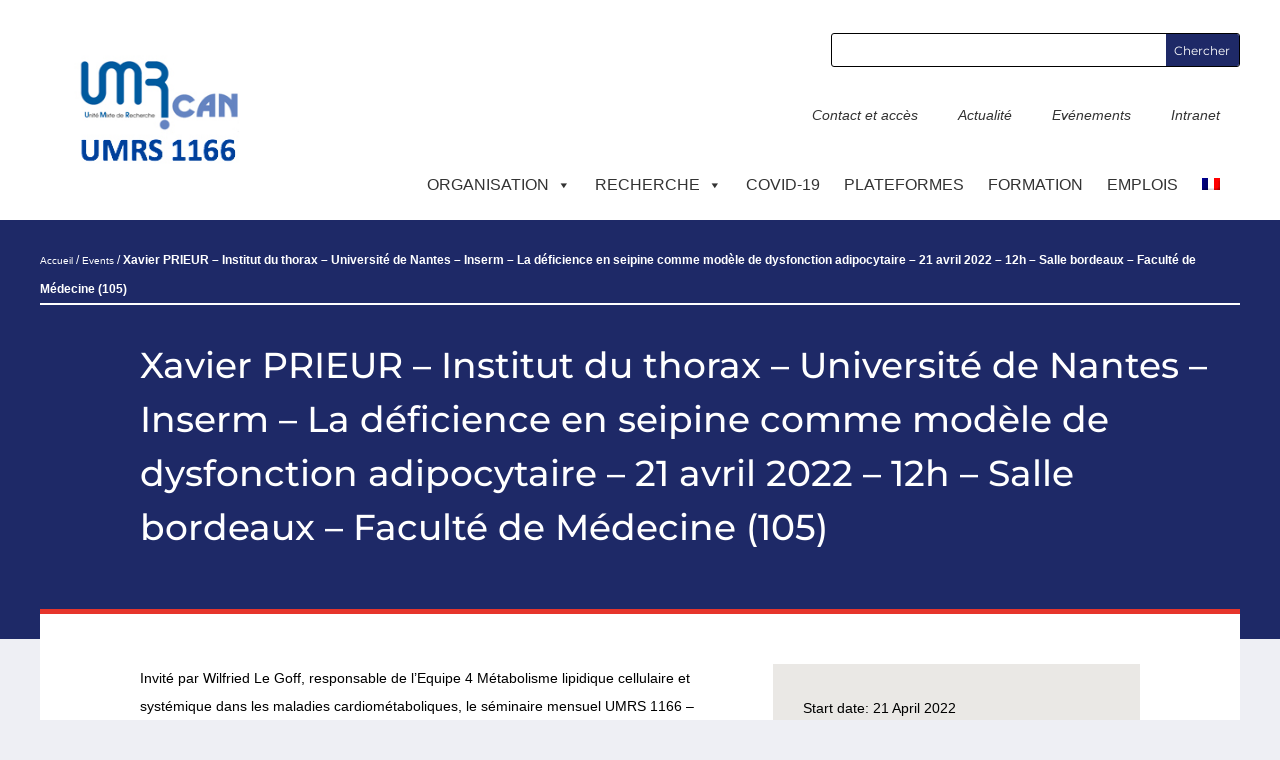

--- FILE ---
content_type: text/css
request_url: https://recherche-cardiovasculaire-metabolique.fr/wp-content/themes/sorbonneumrs/style.css?ver=4.27.5
body_size: 4229
content:
/*
Theme Name: UMR-S - Sorbonne Université - INSERM
Template: Divi
*/
@import url("../Divi/style.css");
/* YOUR CSS EDITS GO BELOW THIS LINE AND AND CSS RULES YOU MAKE HERE WILL OVERIDE THE MASTER DIVI THEME CSS RULES */
/*** Take out the divider line between content and sidebar ***/
#main-content .container:before {background: none;}

html {font-family: sans-serif; line-height: 1.15; -ms-text-size-adjust: 100%; -webkit-text-size-adjust: 100%; font-size: calc(1em * .625);}

body {
    font-family: "Museo Sans",Arial,sans-serif !important;
}
 
/*** Expand the content area to fullwidth ***/
@media (min-width: 981px){
#left-area {
    width: 100%;
    padding: 23px 0px 0px !important;
    float: none !important;
}
}

/*** DIVI correction ***/
.mobile_nav .mobile_menu_bar:before {color: #000 !important; padding: 0px 10px !important;}

.et_pb_row_0_tb_header, .et_pb_row_1_tb_header {width:100% !important; max-width:1200px !important;}
@media only screen and (min-width: 1350px) {
 body:not(.home) #main-content .container {
  padding: 0px 0 6px 0;
 }
}
@media only screen and (max-width: 1349px) {
 body:not(.home) #main-content .container {
  padding: 0% 0 calc( 6% - 75px ) 0;
 }
}
@media only screen and (max-width: 980px) {
 body:not(.home) #main-content .container {
  padding: 0px 0 22px 0;
 }
}

@media only screen and (max-width: 768px) {
 body:not(.home) #main-content .container {
  padding: 0px 0 2px 0;
 }
}

.et_pb_section {background-color:transparent; padding: 0px 0px 30px 0px !important;}
.et_pb_section_0_tb_body, .et_pb_section_1_tb_body {padding-top:0 !important;}
.et_pb_section_0_tb_header.et_pb_section {padding: 0 !important;}


.et_pb_row {width: 100%;}
.et_pb_divider {height: 5px !important;background-color:#1e2967 !important;}
.et_pb_divider:before {background-color:#1e2967 !important; border-top-width:0px !important;}

sup {
    bottom: .5em;
    font-size: 75%;
}

.media-credit {font-size:0;}

#main-content {
	background-color: unset;
	margin-bottom:50px;
}

#main-content .container {
	padding: 0px 30px;
}

.single #main-content .container .entry-content{padding:50px 100px;}

body #main-content .et_pb_row_1_tb_body {padding:50px 100px !important;}
@media only screen and (max-width: 981px) {
 body #main-content .et_pb_row_1_tb_body{padding:50px 50px !important;}
}
@media only screen and (max-width: 768px) {
 body #main-content .et_pb_row_1_tb_body{padding:50px 20px !important;}
}

a.et_pb_button {color:#FFF; text-align:center;width:100%;}
a.et_pb_button.mtli_attachment {background-image:none;}
a.et_pb_button:hover {color:unset;}
.home a.et_pb_button {font-size:24px;width:unset;}
a.big-button, a.bigblue {background:#e6352b!important; border:2px solid #e6352b !important;  color:#FFF !important; text-align:center;width:100%;-moz-border-radius: 0; border-radius: 0;box-shadow:none;font-size:18px;}
a.big-button:hover, a.bigblue:hover {background:#FFF!important; border:2px solid #e6352b !important;  color:#e6352b !important;}
a[href^="mailto"]:before {content:url(img/mail-icon-SU.png); padding-right: 5px;}


.wp-caption {
border: 0;
background-color: unset;
}

/* Zoom SVG 
img.mfp-img {
min-width: 95vw;
min-height: 95vh;
background-color: #FFF;
}
*/
img[type="image/svg+xml"], #transports img {max-width: unset; height: auto;}

.mfp-iframe-holder .mfp-close, .mfp-image-holder .mfp-close {
color: #000;
}

.mfp-bg {
background: #FFF;
}

.wpmf_gallery_wrap {background:unset !important;}
.wpmf_gallery_wrap li:before {content:none;}
.flexslider.wpmfflexslider {background:unset !important;}

/******* NOMADES **************/
#top-header .et-social-icon a {font-size: 18px;}

h2, h3, h4, h5, h6 {
	font-family: 'Museo Sans',sans-serif!important;
	font-weight: 300!important;
    line-height: 1.5em !important;
	clear:both;
}

h2 {
    /*font-size: 26px !important;*/
	font-size: 2.4rem !important;
    margin-bottom: 20px;
    position:relative;
	font-weight: 500!important;
}

h2:after {
    background-color: #E6352B;
    content: "";
    position: absolute;
    height: .2rem;
    left: 0;
    width: 2.7rem;
    bottom: 0;
}

h3 {font-size: 2rem !important; font-weight:500; margin-top:30px; margin-bottom:20px;}
h4 {font-size: 1.8rem !important; font-weight:500; margin-top:20px; margin-bottom:20px}
h5 {font-size: 1.6rem !important;}
h6 {font-size: 1.4rem !important;}

.entry-content tr.odd, .entry-content tr:nth-child(odd) {background-color: #F6F6F6;}
.entry-content tr.odd.first, .entry-content thead tr {background-color: #1e2967 !important;color:#FFF;} 

.sidebar {padding:20px;background: #c3c0bd; /* Old browsers */
background: -moz-linear-gradient(-45deg, #c3c0bd 0%, #eae8e5 100%); /* FF3.6-15 */
background: -webkit-linear-gradient(-45deg, #c3c0bd 0%,#eae8e5 100%); /* Chrome10-25,Safari5.1-6 */
background: linear-gradient(135deg, #c3c0bd 0%,#eae8e5 100%); /* W3C, IE10+, FF16+, Chrome26+, Opera12+, Safari7+ */
filter: progid:DXImageTransform.Microsoft.gradient( startColorstr='#c3c0bd', endColorstr='#eae8e5',GradientType=1 ); /* IE6-9 fallback on horizontal gradient */}

.alerte {padding:40px; border:1px solid #1e2967;}
.contact {padding:30px !important; background-color: #eae8e5;}
.contact .mail-link {white-space:normal;}
.bibliotheques .et_pb_section {background-size:contain; padding:0; margin-bottom:50px;}
.aide.et_pb_promo {background: #FFF !important; border: 3px solid #eeeff4;}


#logo {max-width:250px!important;}
#slider-home {padding:0;}
#slider-home h1 {line-height:1.2em;}
#container-edito {padding-top:0;padding-bottom: 0;}


.et_pb_title_container h1 {color: #FFFFFF; clear:both; margin: 0px 20px 20px 100px; line-height: 1.5em !important;}
.breadcrumbs {border-bottom:2px solid #FFF;float:left;margin-bottom: 30px;}
.breadcrumbs a {color: #FFF;font-size: 80%;}
.breadcrumbs a.current-item {font-weight: 700;}
.breadcrumbs a:hover {color: #FFFFFF;}

.et_pb_menu .nav li ul {border-color:#E6352B !important;}
#mega-menu-wrap-primary-menu #mega-menu-primary-menu li.mega-menu-megamenu > ul.mega-sub-menu > li.mega-menu-row .mega-menu-column.menu_focus {border-left:2px solid #E6352B;}

article ul li {list-style-type: none; margin-bottom: 1rem; margin-left:10px;}
article ul li:before {content: "\2022"; color: #E6352B; position: relative; left:-10px;}

/* blog square 4 per row */
.ds-blog-square a img {
    width: 100%;
    object-fit: cover;
}

.ds-blog-square .post-content {
    display: none;
}

.ds-blog-square .et_pb_image_container {
    margin: -19px -19px -29px;
}

.ds-blog-square h2 {
    margin: 0;
    padding: 0;
	position:unset;
}

.ds-blog-square .et_pb_post {
    position: relative;
    padding-bottom: 0;
    border: none;
}

.ds-blog-square .category-title {
    position: absolute;
    top: 0;
    left: 0;
    padding: 0px 10px;
    margin: 20px 30px;
    color: #fff;
	border:1px #FFF solid;
    text-align: left;
}

.ds-blog-square .category-title a {
    color: #fff;
}

.ds-blog-square .post-meta {
    position: absolute;
    bottom: 0;
    left: 0;
    padding: 0px;
    margin: 5px 30px;
    color: #fff;
    text-align: left;
}

.ds-blog-square .post-meta .published {
	font-size: 13px !important;
	font-weight:600 !important;
	color:#FFF;
}

.ds-blog-square h2 {
    font-size:18px !important;
}

.ds-blog-square h2 a {
    position: absolute;
    top: 0;
    left: 0;
    height: 100%;
    width: 100%;
    padding: 30px;
    margin: 0;
    background: rgba(0, 0, 0, .2);
    color: #fff;
	font-weight:600;
    text-align: left;
    display: flex !important;
    flex-direction: column;
    justify-content: center;
    -moz-transition: all 0.5s ease;
    -webkit-transition: all 0.5s ease;
    transition: all 0.5s ease;
	line-height:normal;
}

.ds-blog-square h2 a:hover {
    background: rgba(0, 0, 0, .5);
}

.ds-blog-square h2:after {
    display:none;
}

body #main-content .ds-blog-square article {
    border-top:0;
}

article#post-2600 .entry-content {padding:50px 0px;} 

@media only screen and ( min-width: 981px ) {
.et_pb_column_4_4 .et_pb_blog_grid .et_pb_salvattore_content[data-columns]::before { content: '4 .column.size-1of4' !important;
}
.et_pb_column_4_4 .column.size-1of4 {
width:25% !important;
margin-right:0;
}
.et_pb_column_4_4 .ds-blog-four-column.et_pb_blog_grid[data-columns]::before {
content: '4 .column.size-1of4';
}
.ds-blog-four-column.et_pb_blog_grid .column.size-1of4 {
margin-right: 0%;
padding-bottom: 30;
width: 25%;
}
.et_pb_blog_grid .column.size-1of4:last-child {
margin-right: 0;
}
}

.ds-blog-four-column .et_pb_post {
    margin-bottom: 0;
}

.ds-blog-four-column .ds-blog-square a img {
    height: 33vh !important;
	min-height: 300px;
}
.ds-blog-square article {height: 33vh !important; min-height: 300px;}

@media only screen and (max-width: 1440px) {
    .ds-blog-four-column .ds-blog-square a img {
        height: 28vh !important; 
    }
	.ds-blog-square article {height: 28vh !important;}
}

@media only screen and (max-width: 1280px) {
    .ds-blog-four-column .ds-blog-square a img {
        height: 25vh !important;
    }
	.ds-blog-square article {height: 25vh !important;}
}

@media only screen and (max-width: 768px) {
    .ds-blog-four-column .ds-blog-square a img {
        height: 28vh !important;
    }
	.ds-blog-square article {height: 28vh !important;}
}

@media only screen and (max-width: 480px) {
    .ds-blog-four-column .ds-blog-square a img {
        height: 40vh !important; 
    }
	.ds-blog-square article {height: 40vh !important;}
}

.et_pb_blog_grid .column.size-1of4:nth-of-type(1) {margin-top:2rem;}
.et_pb_blog_grid .column.size-1of4:nth-of-type(2) {margin-top:5rem;}
.et_pb_blog_grid .column.size-1of4:nth-of-type(3) {margin-top:0rem;}
.et_pb_blog_grid .column.size-1of4:nth-of-type(4) {margin-top:7rem;}

.et_pb_blog_grid .column.size-1of4:nth-of-type(1) article {background-color:#1E2967 !important;}
.et_pb_blog_grid .column.size-1of4:nth-of-type(2) article {background-color:#c3c0bd !important;}
.et_pb_blog_grid .column.size-1of4:nth-of-type(3) article {background-color:#E6352B !important;}
.et_pb_blog_grid .column.size-1of4:nth-of-type(4) article {background-color:#FFAC11 !important;}
.et_pb_blog_grid .column.size-1of4:nth-of-type(5) article {background-color:#FFAC11 !important;}
.et_pb_blog_grid .column.size-1of4:nth-of-type(6) article {background-color:#E6352B !important;}
.et_pb_blog_grid .column.size-1of4:nth-of-type(7) article {background-color:#c3c0bd !important;}
.et_pb_blog_grid .column.size-1of4:nth-of-type(8) article {background-color:#1E2967 !important;}

.et_pb_blog_grid .et_pb_post {
    border: none;
}


/* CSS Attachments */
#attachments-list {margin:30px auto;}
#attachments-list .post-attachments {padding:0;}
#attachments-list .post-attachments li.post-attachment {background-color:#FFF; padding:20px 10px 20px 130px; width:100%; display:inline-block; margin-bottom: 20px;min-height:120px; border: 1px solid #d9d9d9; }
#attachments-list .post-attachments li.post-attachment:nth-child(2n) {float:right}
#attachments-list .post-attachment {background: url(img/document-joint.png) no-repeat left top;}
#attachments-list .post-attachment.mime-application-pdf {background: url(img/document-pdf.png) no-repeat left top;}
#attachments-list .post-attachment.mime-application-msword, .post-attachment.mime-application-vnd-openxmlformats-officedocument-wordprocessingml-document {background: url(img/document-doc.png) no-repeat left top;}
#attachments-list .post-attachment.mime-application-msexcel {background: url(img/document-xls.png) no-repeat left top;}
#attachments-list .post-attachment.mime-application-zip {background: url(img/document-zip.png) no-repeat left top;}

/* CSS Children */
#children-pages {margin:30px auto; padding:20px !important;}
#children-pages ul {background-color:#FFF; padding:20px; margin:20px 10px 20px 20px; display:block;}
#children-pages ul:before {background-color:#1E2967; content: ""; position: absolute; height: 100%; left: 0; width: 25%; top: 0; z-index:-1;}
#children-pages ul li:before {content: "\3d";font-family: 'ETmodules'; margin-right:10px; font-size:16px;}

/* Page instrument */
.technics .et_pb_column {border: 1px solid #6d6e70; padding:15px;}
.technics .title_type_equipment {border-bottom: 1px solid #6d6e70;}
.technical_material .grey_background, .technical_material table > tbody > tr > td:first-child 
 {background-color:#eae8e5; font-weight: bold;}
.technical_material table  > tbody > tr > td {border: 1px solid #eae8e5; padding: 10px; vertical-align: top;}

/* Module Personne */
.et_pb_team_member_image img {max-height:150px;}

/* Onglet Sous-menu equipe */
#tabs_equipe ul.et_pb_tabs_controls {background-color:#FFF;}
#tabs_equipe > div.et_pb_all_tabs > div {padding:30px 0px;}
#tabs_equipe ul.et_pb_tabs_controls:after {border: 0;}
#tabs_equipe ul.et_pb_tabs_controls li {border: 1px solid #d9d9d9; font-size:1.1em; font-weight: 300; line-height: 1.7em;}
#tabs_equipe ul.et_pb_tabs_controls li a {color: #e6352b; padding:4px 25px;}
#tabs_equipe ul.et_pb_tabs_controls li a:hover, 
#tabs_equipe ul.et_pb_tabs_controls li.et_pb_tab_active a {background-color: #e6352b; color:#FFF !important;}
#tabs_equipe  .et_pb_tab_2 ol li {margin-bottom:15px;}

.staff_member_item {margin-bottom:10px; border: 1px solid #d9d9d9;}
.staff_member_item .abcfslImgColLst {background-color:#eae8e5;}
.staff_member_item .abcfslTxtColLst {padding-top:10px;}
.staff_member_item img {max-height:100px;}
.staff_member_item h4 {float:left; margin-right:20px; width:30%;}
.staff_member_item h4.doctorant {float:none;}

.abcfslPaginationCntrB li {list-style-type: none;}



.member_middle {margin-bottom:30px !important; padding:30px; background-color:#eae8e5;}
.member_middle a, .staff_member_item a[href^="mailto"]:before {content: none; padding-right: 0;}
.member_cv_link {width:fit-content; text-align:center; margin:auto;}
.member_cv_link a {display:block; margin: 20px 0px; padding:15px;color:#e6352b; background-color:#e6352b; color:#FFF; text-align:center; border:1px solid #e6352b; font-size:1.1em; }
.member_cv_link a:hover {background-color:#FFF;border:1px solid #e6352b;color:#e6352b;}

.bloc_team {margin-bottom:30px !important;}
.bloc_team a.et_pb_button {color:#e6352b; text-align:left}

/* Partenaires */
#partenaires li {list-style:none;}
#partenaires .bloc-partenaire {margin-bottom:1em; font-size:.9em; text-align:center; width:25%; float:left;}
#partenaires .bloc-partenaire:last-child {margin-bottom:0 !important;}
#partenaires .img img {max-height:5.8em; vertical-align:middle; overflow:hidden;}
#partenaires .img {height:6em; line-height:5.8em; text-align:center; float:left; margin:1em; padding:0px 15px; width:-webkit-fill-available; max-width:90%;}
#partenaires .bloc-partenaire span {margin:.3em 0;}
#partenaires .partenaire {clear:both;}

#partenaires_module h3 {color:#FFF; background-color:#1E2967;padding-top:10px;}

/* Pubmed */
.pubmed li {margin-bottom:20px;}

/* Acces */
.bloc-acces {background-color:#FFF; padding:40px;}

/* Event list */
#vsel a .vsel-content {margin: 0 0 20px; padding: 20px; border: 1px solid #ccc;color: #000;}
#vsel a:hover .vsel-content {color: #000;background-color:#eae8e5;}

/* JOBS */
.job-description {background-color:#eae8e5; padding:20px;}
.sjb-page .list-data .company-logo img {border: 0;}
.sjb-page .list-data .job-type, .sjb-page .list-data .job-location, .sjb-page .list-data .job-date {color: #000;}
.sjb-page .list-data .job-info h4 a {color: #e6352b;}

/* Correction Interactive map overflow */
.imapsTooltip * {
-webkit-backface-visibility: initial !important;
backface-visibility: initial !important;
}

.imapsLabel foreignObject[style] {width:500px !important;}
.imapsLabel foreignObject div {width:500px !important; word-wrap:normal !important; white-space:normal !important;}
